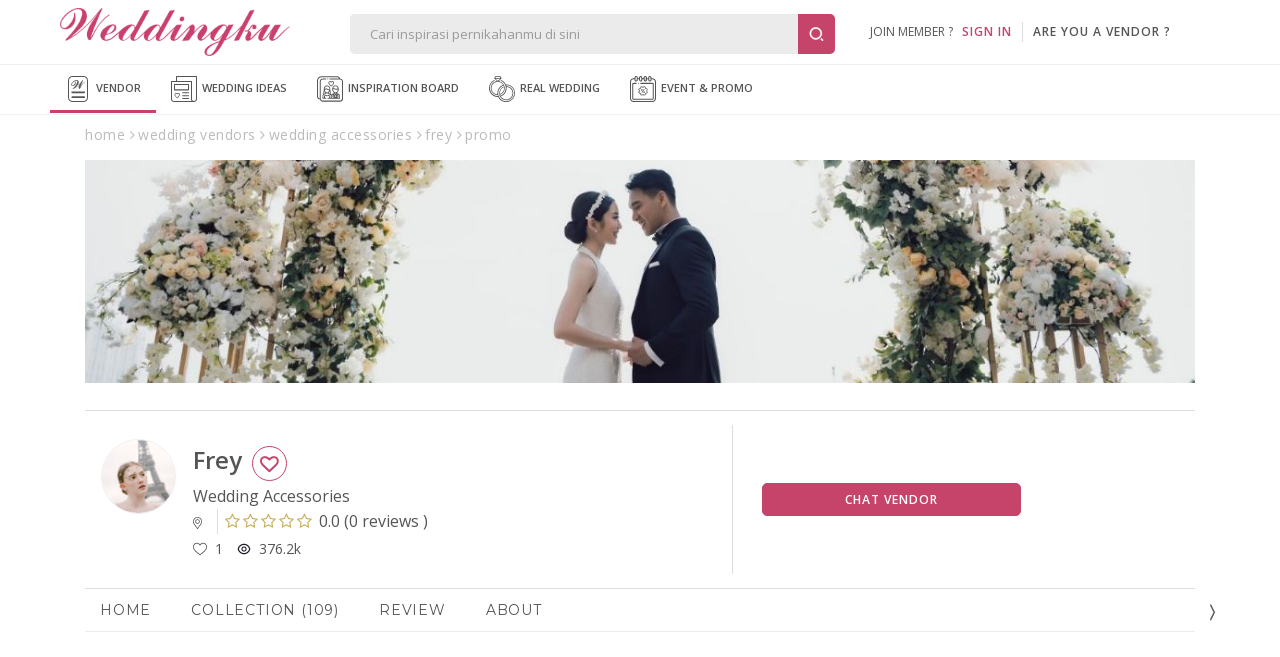

--- FILE ---
content_type: text/html; Charset=Windows-1256
request_url: https://www.weddingku.com/directory/ajax/promo.asp
body_size: 36
content:
{"responsestatus":{"code":"00","description":"Success","access_token":null},"event_promos":[],"page_info":{"current_page":1,"has_next_page":false,"count":{"page":0,"record":0}}}

--- FILE ---
content_type: application/javascript
request_url: https://assets2.weddingku.com/libs/notificationstyles/notificationFx.js
body_size: 1313
content:
/**
 * notificationFx.js v1.0.0
 * http://www.codrops.com
 *
 * Licensed under the MIT license.
 * http://www.opensource.org/licenses/mit-license.php
 * 
 * Copyright 2014, Codrops
 * http://www.codrops.com
 */
;( function( window ) {
	
	'use strict';

	var docElem = window.document.documentElement,
		support = { animations : Modernizr.cssanimations },
		animEndEventNames = {
			'WebkitAnimation' : 'webkitAnimationEnd',
			'OAnimation' : 'oAnimationEnd',
			'msAnimation' : 'MSAnimationEnd',
			'animation' : 'animationend'
		},
		// animation end event name
		animEndEventName = animEndEventNames[ Modernizr.prefixed( 'animation' ) ];
	
	/**
	 * extend obj function
	 */
	function extend( a, b ) {
		for( var key in b ) { 
			if( b.hasOwnProperty( key ) ) {
				a[key] = b[key];
			}
		}
		return a;
	}

	/**
	 * NotificationFx function
	 */
	function NotificationFx( options ) {	
		this.options = extend( {}, this.options );
		extend( this.options, options );
		this._init();
	}

	/**
	 * NotificationFx options
	 */
	NotificationFx.prototype.options = {
		// element to which the notification will be appended
		// defaults to the document.body
		wrapper : document.body,
		// the message
		message : 'yo!',
		// layout type: growl|attached|bar|other
		layout : 'growl',
		// effects for the specified layout:
		// for growl layout: scale|slide|genie|jelly
		// for attached layout: flip|bouncyflip
		// for other layout: boxspinner|cornerexpand|loadingcircle|thumbslider
		// ...
		effect : 'slide',
		// notice, warning, error, success
		// will add class ns-type-warning, ns-type-error or ns-type-success
		type : 'error',
		// if the user doesnآ´t close the notification then we remove it 
		// after the following time
		ttl : 6000,
		// callbacks
		onClose : function() { return false; },
		onOpen : function() { return false; }
	}

	/**
	 * init function
	 * initialize and cache some vars
	 */
	NotificationFx.prototype._init = function() {
		// create HTML structure
		this.ntf = document.createElement( 'div' );
		this.ntf.className = 'ns-box ns-' + this.options.layout + ' ns-effect-' + this.options.effect + ' ns-type-' + this.options.type;
		var strinner = '<div class="ns-box-inner">';
		strinner += this.options.message;
		strinner += '</div>';
		strinner += '<span class="ns-close"></span></div>';
		this.ntf.innerHTML = strinner;

		// append to body or the element specified in options.wrapper
		this.options.wrapper.insertBefore( this.ntf, this.options.wrapper.firstChild );

		// dismiss after [options.ttl]ms
		var self = this;
		
		if(this.options.ttl) { // checks to make sure ttl is not set to false in notification initialization
			this.dismissttl = setTimeout( function() {
				if( self.active ) {
					self.dismiss();
				}
			}, this.options.ttl );
		}

		// init events
		this._initEvents();
	}

	/**
	 * init events
	 */
	NotificationFx.prototype._initEvents = function() {
		var self = this;
		// dismiss notification
		this.ntf.querySelector( '.ns-close' ).addEventListener( 'click', function() { self.dismiss(); } );
	}

	/**
	 * show the notification
	 */
	NotificationFx.prototype.show = function() {
		this.active = true;
		classie.remove( this.ntf, 'ns-hide' );
		classie.add( this.ntf, 'ns-show' );
		if (typeof this.options.onOpen === 'function')
			this.options.onOpen();
	}

	/**
	 * dismiss the notification
	 */
	NotificationFx.prototype.dismiss = function() {
		var self = this;
		this.active = false;
		clearTimeout( this.dismissttl );
		classie.remove( this.ntf, 'ns-show' );
		setTimeout( function() {
			classie.add( self.ntf, 'ns-hide' );
			
			// callback
			if (typeof self.options.onClose === 'function')
				self.options.onClose();
		}, 25 );

		// after animation ends remove ntf from the DOM
		var onEndAnimationFn = function( ev ) {
			if( support.animations ) {
				if( ev.target !== self.ntf ) return false;
				this.removeEventListener( animEndEventName, onEndAnimationFn );
			}
			self.options.wrapper.removeChild( self.ntf );
		};

		if( support.animations ) {
			this.ntf.addEventListener( animEndEventName, onEndAnimationFn );
		}
		else {
			onEndAnimationFn();
		}
	}

	/**
	 * add to global namespace
	 */
	window.NotificationFx = NotificationFx;

} )( window );


--- FILE ---
content_type: application/javascript
request_url: https://weddingku.com/directory/assets/js/eventpromo.js?v=3.3.7
body_size: 4876
content:
var currentpage=1, pagesize=50, numPages=0, currentload=false, $window = $(window), $document = $(document);
	function onScroll() {
		var winHeight = window.innerHeight ? window.innerHeight : $window.height(),
				closeToBottom = ($window.scrollTop() + winHeight > $document.height() - 800);
			console.log(currentload+'--'+currentload+'--'+numPages);
		if (closeToBottom) {
			if (!currentload && currentpage <= numPages){
				loadmore(cvid);
			}
		}else{
			$('.loadingbar').hide();
		}
	}

	 // function for get data
	function loadmore(i){
		currentload = true;

		if (currentpage === 1) {
			$('ul.event-items li.item-event').remove();
			$('.loadingtopbar').show();
			$('.loadingtopbar .loading').show();
		} else {
			$('.loadingbar').show();
			$('.loadingbar .loading').show();
		}

		$.ajax({
			type	: "POST",
			cache	: false,
			url		: weddingkuhome+'/directory/ajax/promo.asp',
			data	: 'page='+currentpage+'&i='+i+'&row='+pagesize,
			success: function(response) {
				if (currentpage === 1) {
					$('ul.event-items li.item-event').remove();
				}
				if (response.indexOf("error-")<0){
					response = JSON.parse(response);
					if(response.responsestatus != null){
						if(response.responsestatus.code == "00"){
							numPages = Math.ceil(response.page_info.count.page);
							data = response.event_promos;
							if (data === null) {
								$("#eventpromo").hide();
							} else {
								if(data.length <= 0){
									$("#eventpromo").hide();
								} else {
									for(var i=0;i<data.length;i++){
										var newItemHtml='';

										var newItemHtml='';

										var FileURL = "https://images.weddingku.com/images/noimage-portraitsmall.jpg";
										if (data[i].hasOwnProperty('media_preview')){
											var media_preview = data[i].media_preview;
											if (media_preview.hasOwnProperty('thumbnail_media')){
												if (media_preview.thumbnail_media != null) {
													if (media_preview.thumbnail_media.hasOwnProperty('src')){
														FileURL = media_preview.thumbnail_media.src;
													}
												}
											}
										}

										var sName = "-";
										if (data[i].hasOwnProperty('title')){
											if (data[i].title != null) {
												sName = data[i].title;
											}
										}

										var sEventTypeID = "-";
										if (data[i].hasOwnProperty('event_type')){
											if (data[i].event_type != null) {
												if (data[i].event_type.hasOwnProperty('id')){
													if (data[i].event_type.id != null) {
														sEventTypeID = data[i].event_type.id;
													}
												}
											}
										}

										var sPlace = "-";
										if (data[i].hasOwnProperty('place')){
											if (data[i].place != null) {
												sPlace = data[i].place;
											}
										}

										newItemHtml = newItemHtml + '<li class="col-12 col-sm-4 item-event pt-3 pb-3 ">';
										newItemHtml = newItemHtml + '<a href="'+data[i].url+'?id='+data[i].id+'" class="row bordered p-3">';
										newItemHtml = newItemHtml + '<div class="col-3 p-0"><img  src="'+FileURL+'" itemprop="logo" alt=""/></div>';
										newItemHtml = newItemHtml + '<div class="col-9">';
										newItemHtml = newItemHtml + '<p class="txt-title">'+sName+'</p>';
										newItemHtml = newItemHtml + '<p class="txt-date mb-2">'+formatDateTZEvent(data[i].start_date, data[i].end_date)+'</p>';
										if (sEventTypeID != 11) {
											newItemHtml = newItemHtml + '<p class="txt-loc">Location: </p>';
											newItemHtml = newItemHtml + '<p class="txt-loc-desc">'+sPlace+'</p>';
										}
										newItemHtml = newItemHtml + '</div>';
										newItemHtml = newItemHtml + '</a>';
										newItemHtml = newItemHtml + '</li>';
										$("ul.event-items li.item-default").before(newItemHtml);
									}
								}
							}
							currentload = false;
							setHeights();
							currentpage++;
						}else if(response.responsestatus.code == "01"){
							window.location.href = g_DomainAdmin+"/logout";
						}else{
							if(currentpage == 1){
								$("#eventpromo").hide();
								currentload = false;
							}
						}
					}
					$('.loadingtopbar').hide();
					$('.loadingtopbar .loading').hide();
				}
				else {
					currentload = false;
					new PNotify({
						title: 'Warning',
						text: response.replace('error-',''),
						type: 'error',
						hide: false
					});
				}
			}
		});
	}
	//end function get data pricelist

	setHeights  = function()
	{
		var maxHeight = 0;
		$($(".package-items").find('.flex-grid')).each(function( index ) {
			var itemHeight = parseInt($(this).outerHeight());
			if ( itemHeight > maxHeight ) {
				maxHeight = itemHeight;
			}
		});
		$( ".package-items .flex-grid" ).css( 'height', maxHeight );
	}

	$( window ).on( 'resize', setHeights );
	$(document).ready(function(){
		loadmore(cvid);
		if ((mid != 0 && mid != "") || (vid == cvid)) {
			$window.bind('scroll', onScroll);
		}
	});
